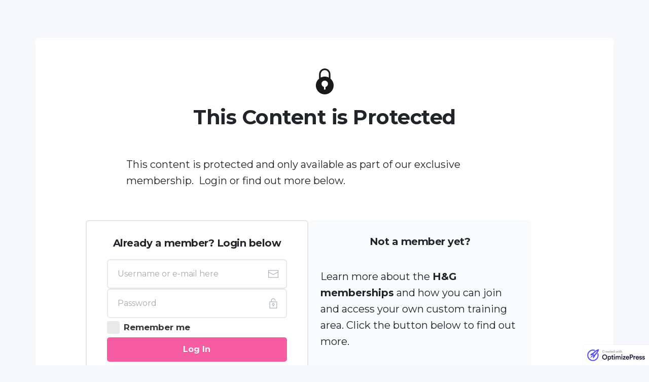

--- FILE ---
content_type: text/html; charset=utf-8
request_url: https://www.google.com/recaptcha/api2/anchor?ar=1&k=6Ld88PIhAAAAAA0xtDlUZkbsXdaBJTf7PKWoA7UF&co=aHR0cHM6Ly9odXN0bGVhbmRncm9vdmUuY29tOjQ0Mw..&hl=en&v=N67nZn4AqZkNcbeMu4prBgzg&size=invisible&anchor-ms=20000&execute-ms=30000&cb=jp4mqbml0jr5
body_size: 48672
content:
<!DOCTYPE HTML><html dir="ltr" lang="en"><head><meta http-equiv="Content-Type" content="text/html; charset=UTF-8">
<meta http-equiv="X-UA-Compatible" content="IE=edge">
<title>reCAPTCHA</title>
<style type="text/css">
/* cyrillic-ext */
@font-face {
  font-family: 'Roboto';
  font-style: normal;
  font-weight: 400;
  font-stretch: 100%;
  src: url(//fonts.gstatic.com/s/roboto/v48/KFO7CnqEu92Fr1ME7kSn66aGLdTylUAMa3GUBHMdazTgWw.woff2) format('woff2');
  unicode-range: U+0460-052F, U+1C80-1C8A, U+20B4, U+2DE0-2DFF, U+A640-A69F, U+FE2E-FE2F;
}
/* cyrillic */
@font-face {
  font-family: 'Roboto';
  font-style: normal;
  font-weight: 400;
  font-stretch: 100%;
  src: url(//fonts.gstatic.com/s/roboto/v48/KFO7CnqEu92Fr1ME7kSn66aGLdTylUAMa3iUBHMdazTgWw.woff2) format('woff2');
  unicode-range: U+0301, U+0400-045F, U+0490-0491, U+04B0-04B1, U+2116;
}
/* greek-ext */
@font-face {
  font-family: 'Roboto';
  font-style: normal;
  font-weight: 400;
  font-stretch: 100%;
  src: url(//fonts.gstatic.com/s/roboto/v48/KFO7CnqEu92Fr1ME7kSn66aGLdTylUAMa3CUBHMdazTgWw.woff2) format('woff2');
  unicode-range: U+1F00-1FFF;
}
/* greek */
@font-face {
  font-family: 'Roboto';
  font-style: normal;
  font-weight: 400;
  font-stretch: 100%;
  src: url(//fonts.gstatic.com/s/roboto/v48/KFO7CnqEu92Fr1ME7kSn66aGLdTylUAMa3-UBHMdazTgWw.woff2) format('woff2');
  unicode-range: U+0370-0377, U+037A-037F, U+0384-038A, U+038C, U+038E-03A1, U+03A3-03FF;
}
/* math */
@font-face {
  font-family: 'Roboto';
  font-style: normal;
  font-weight: 400;
  font-stretch: 100%;
  src: url(//fonts.gstatic.com/s/roboto/v48/KFO7CnqEu92Fr1ME7kSn66aGLdTylUAMawCUBHMdazTgWw.woff2) format('woff2');
  unicode-range: U+0302-0303, U+0305, U+0307-0308, U+0310, U+0312, U+0315, U+031A, U+0326-0327, U+032C, U+032F-0330, U+0332-0333, U+0338, U+033A, U+0346, U+034D, U+0391-03A1, U+03A3-03A9, U+03B1-03C9, U+03D1, U+03D5-03D6, U+03F0-03F1, U+03F4-03F5, U+2016-2017, U+2034-2038, U+203C, U+2040, U+2043, U+2047, U+2050, U+2057, U+205F, U+2070-2071, U+2074-208E, U+2090-209C, U+20D0-20DC, U+20E1, U+20E5-20EF, U+2100-2112, U+2114-2115, U+2117-2121, U+2123-214F, U+2190, U+2192, U+2194-21AE, U+21B0-21E5, U+21F1-21F2, U+21F4-2211, U+2213-2214, U+2216-22FF, U+2308-230B, U+2310, U+2319, U+231C-2321, U+2336-237A, U+237C, U+2395, U+239B-23B7, U+23D0, U+23DC-23E1, U+2474-2475, U+25AF, U+25B3, U+25B7, U+25BD, U+25C1, U+25CA, U+25CC, U+25FB, U+266D-266F, U+27C0-27FF, U+2900-2AFF, U+2B0E-2B11, U+2B30-2B4C, U+2BFE, U+3030, U+FF5B, U+FF5D, U+1D400-1D7FF, U+1EE00-1EEFF;
}
/* symbols */
@font-face {
  font-family: 'Roboto';
  font-style: normal;
  font-weight: 400;
  font-stretch: 100%;
  src: url(//fonts.gstatic.com/s/roboto/v48/KFO7CnqEu92Fr1ME7kSn66aGLdTylUAMaxKUBHMdazTgWw.woff2) format('woff2');
  unicode-range: U+0001-000C, U+000E-001F, U+007F-009F, U+20DD-20E0, U+20E2-20E4, U+2150-218F, U+2190, U+2192, U+2194-2199, U+21AF, U+21E6-21F0, U+21F3, U+2218-2219, U+2299, U+22C4-22C6, U+2300-243F, U+2440-244A, U+2460-24FF, U+25A0-27BF, U+2800-28FF, U+2921-2922, U+2981, U+29BF, U+29EB, U+2B00-2BFF, U+4DC0-4DFF, U+FFF9-FFFB, U+10140-1018E, U+10190-1019C, U+101A0, U+101D0-101FD, U+102E0-102FB, U+10E60-10E7E, U+1D2C0-1D2D3, U+1D2E0-1D37F, U+1F000-1F0FF, U+1F100-1F1AD, U+1F1E6-1F1FF, U+1F30D-1F30F, U+1F315, U+1F31C, U+1F31E, U+1F320-1F32C, U+1F336, U+1F378, U+1F37D, U+1F382, U+1F393-1F39F, U+1F3A7-1F3A8, U+1F3AC-1F3AF, U+1F3C2, U+1F3C4-1F3C6, U+1F3CA-1F3CE, U+1F3D4-1F3E0, U+1F3ED, U+1F3F1-1F3F3, U+1F3F5-1F3F7, U+1F408, U+1F415, U+1F41F, U+1F426, U+1F43F, U+1F441-1F442, U+1F444, U+1F446-1F449, U+1F44C-1F44E, U+1F453, U+1F46A, U+1F47D, U+1F4A3, U+1F4B0, U+1F4B3, U+1F4B9, U+1F4BB, U+1F4BF, U+1F4C8-1F4CB, U+1F4D6, U+1F4DA, U+1F4DF, U+1F4E3-1F4E6, U+1F4EA-1F4ED, U+1F4F7, U+1F4F9-1F4FB, U+1F4FD-1F4FE, U+1F503, U+1F507-1F50B, U+1F50D, U+1F512-1F513, U+1F53E-1F54A, U+1F54F-1F5FA, U+1F610, U+1F650-1F67F, U+1F687, U+1F68D, U+1F691, U+1F694, U+1F698, U+1F6AD, U+1F6B2, U+1F6B9-1F6BA, U+1F6BC, U+1F6C6-1F6CF, U+1F6D3-1F6D7, U+1F6E0-1F6EA, U+1F6F0-1F6F3, U+1F6F7-1F6FC, U+1F700-1F7FF, U+1F800-1F80B, U+1F810-1F847, U+1F850-1F859, U+1F860-1F887, U+1F890-1F8AD, U+1F8B0-1F8BB, U+1F8C0-1F8C1, U+1F900-1F90B, U+1F93B, U+1F946, U+1F984, U+1F996, U+1F9E9, U+1FA00-1FA6F, U+1FA70-1FA7C, U+1FA80-1FA89, U+1FA8F-1FAC6, U+1FACE-1FADC, U+1FADF-1FAE9, U+1FAF0-1FAF8, U+1FB00-1FBFF;
}
/* vietnamese */
@font-face {
  font-family: 'Roboto';
  font-style: normal;
  font-weight: 400;
  font-stretch: 100%;
  src: url(//fonts.gstatic.com/s/roboto/v48/KFO7CnqEu92Fr1ME7kSn66aGLdTylUAMa3OUBHMdazTgWw.woff2) format('woff2');
  unicode-range: U+0102-0103, U+0110-0111, U+0128-0129, U+0168-0169, U+01A0-01A1, U+01AF-01B0, U+0300-0301, U+0303-0304, U+0308-0309, U+0323, U+0329, U+1EA0-1EF9, U+20AB;
}
/* latin-ext */
@font-face {
  font-family: 'Roboto';
  font-style: normal;
  font-weight: 400;
  font-stretch: 100%;
  src: url(//fonts.gstatic.com/s/roboto/v48/KFO7CnqEu92Fr1ME7kSn66aGLdTylUAMa3KUBHMdazTgWw.woff2) format('woff2');
  unicode-range: U+0100-02BA, U+02BD-02C5, U+02C7-02CC, U+02CE-02D7, U+02DD-02FF, U+0304, U+0308, U+0329, U+1D00-1DBF, U+1E00-1E9F, U+1EF2-1EFF, U+2020, U+20A0-20AB, U+20AD-20C0, U+2113, U+2C60-2C7F, U+A720-A7FF;
}
/* latin */
@font-face {
  font-family: 'Roboto';
  font-style: normal;
  font-weight: 400;
  font-stretch: 100%;
  src: url(//fonts.gstatic.com/s/roboto/v48/KFO7CnqEu92Fr1ME7kSn66aGLdTylUAMa3yUBHMdazQ.woff2) format('woff2');
  unicode-range: U+0000-00FF, U+0131, U+0152-0153, U+02BB-02BC, U+02C6, U+02DA, U+02DC, U+0304, U+0308, U+0329, U+2000-206F, U+20AC, U+2122, U+2191, U+2193, U+2212, U+2215, U+FEFF, U+FFFD;
}
/* cyrillic-ext */
@font-face {
  font-family: 'Roboto';
  font-style: normal;
  font-weight: 500;
  font-stretch: 100%;
  src: url(//fonts.gstatic.com/s/roboto/v48/KFO7CnqEu92Fr1ME7kSn66aGLdTylUAMa3GUBHMdazTgWw.woff2) format('woff2');
  unicode-range: U+0460-052F, U+1C80-1C8A, U+20B4, U+2DE0-2DFF, U+A640-A69F, U+FE2E-FE2F;
}
/* cyrillic */
@font-face {
  font-family: 'Roboto';
  font-style: normal;
  font-weight: 500;
  font-stretch: 100%;
  src: url(//fonts.gstatic.com/s/roboto/v48/KFO7CnqEu92Fr1ME7kSn66aGLdTylUAMa3iUBHMdazTgWw.woff2) format('woff2');
  unicode-range: U+0301, U+0400-045F, U+0490-0491, U+04B0-04B1, U+2116;
}
/* greek-ext */
@font-face {
  font-family: 'Roboto';
  font-style: normal;
  font-weight: 500;
  font-stretch: 100%;
  src: url(//fonts.gstatic.com/s/roboto/v48/KFO7CnqEu92Fr1ME7kSn66aGLdTylUAMa3CUBHMdazTgWw.woff2) format('woff2');
  unicode-range: U+1F00-1FFF;
}
/* greek */
@font-face {
  font-family: 'Roboto';
  font-style: normal;
  font-weight: 500;
  font-stretch: 100%;
  src: url(//fonts.gstatic.com/s/roboto/v48/KFO7CnqEu92Fr1ME7kSn66aGLdTylUAMa3-UBHMdazTgWw.woff2) format('woff2');
  unicode-range: U+0370-0377, U+037A-037F, U+0384-038A, U+038C, U+038E-03A1, U+03A3-03FF;
}
/* math */
@font-face {
  font-family: 'Roboto';
  font-style: normal;
  font-weight: 500;
  font-stretch: 100%;
  src: url(//fonts.gstatic.com/s/roboto/v48/KFO7CnqEu92Fr1ME7kSn66aGLdTylUAMawCUBHMdazTgWw.woff2) format('woff2');
  unicode-range: U+0302-0303, U+0305, U+0307-0308, U+0310, U+0312, U+0315, U+031A, U+0326-0327, U+032C, U+032F-0330, U+0332-0333, U+0338, U+033A, U+0346, U+034D, U+0391-03A1, U+03A3-03A9, U+03B1-03C9, U+03D1, U+03D5-03D6, U+03F0-03F1, U+03F4-03F5, U+2016-2017, U+2034-2038, U+203C, U+2040, U+2043, U+2047, U+2050, U+2057, U+205F, U+2070-2071, U+2074-208E, U+2090-209C, U+20D0-20DC, U+20E1, U+20E5-20EF, U+2100-2112, U+2114-2115, U+2117-2121, U+2123-214F, U+2190, U+2192, U+2194-21AE, U+21B0-21E5, U+21F1-21F2, U+21F4-2211, U+2213-2214, U+2216-22FF, U+2308-230B, U+2310, U+2319, U+231C-2321, U+2336-237A, U+237C, U+2395, U+239B-23B7, U+23D0, U+23DC-23E1, U+2474-2475, U+25AF, U+25B3, U+25B7, U+25BD, U+25C1, U+25CA, U+25CC, U+25FB, U+266D-266F, U+27C0-27FF, U+2900-2AFF, U+2B0E-2B11, U+2B30-2B4C, U+2BFE, U+3030, U+FF5B, U+FF5D, U+1D400-1D7FF, U+1EE00-1EEFF;
}
/* symbols */
@font-face {
  font-family: 'Roboto';
  font-style: normal;
  font-weight: 500;
  font-stretch: 100%;
  src: url(//fonts.gstatic.com/s/roboto/v48/KFO7CnqEu92Fr1ME7kSn66aGLdTylUAMaxKUBHMdazTgWw.woff2) format('woff2');
  unicode-range: U+0001-000C, U+000E-001F, U+007F-009F, U+20DD-20E0, U+20E2-20E4, U+2150-218F, U+2190, U+2192, U+2194-2199, U+21AF, U+21E6-21F0, U+21F3, U+2218-2219, U+2299, U+22C4-22C6, U+2300-243F, U+2440-244A, U+2460-24FF, U+25A0-27BF, U+2800-28FF, U+2921-2922, U+2981, U+29BF, U+29EB, U+2B00-2BFF, U+4DC0-4DFF, U+FFF9-FFFB, U+10140-1018E, U+10190-1019C, U+101A0, U+101D0-101FD, U+102E0-102FB, U+10E60-10E7E, U+1D2C0-1D2D3, U+1D2E0-1D37F, U+1F000-1F0FF, U+1F100-1F1AD, U+1F1E6-1F1FF, U+1F30D-1F30F, U+1F315, U+1F31C, U+1F31E, U+1F320-1F32C, U+1F336, U+1F378, U+1F37D, U+1F382, U+1F393-1F39F, U+1F3A7-1F3A8, U+1F3AC-1F3AF, U+1F3C2, U+1F3C4-1F3C6, U+1F3CA-1F3CE, U+1F3D4-1F3E0, U+1F3ED, U+1F3F1-1F3F3, U+1F3F5-1F3F7, U+1F408, U+1F415, U+1F41F, U+1F426, U+1F43F, U+1F441-1F442, U+1F444, U+1F446-1F449, U+1F44C-1F44E, U+1F453, U+1F46A, U+1F47D, U+1F4A3, U+1F4B0, U+1F4B3, U+1F4B9, U+1F4BB, U+1F4BF, U+1F4C8-1F4CB, U+1F4D6, U+1F4DA, U+1F4DF, U+1F4E3-1F4E6, U+1F4EA-1F4ED, U+1F4F7, U+1F4F9-1F4FB, U+1F4FD-1F4FE, U+1F503, U+1F507-1F50B, U+1F50D, U+1F512-1F513, U+1F53E-1F54A, U+1F54F-1F5FA, U+1F610, U+1F650-1F67F, U+1F687, U+1F68D, U+1F691, U+1F694, U+1F698, U+1F6AD, U+1F6B2, U+1F6B9-1F6BA, U+1F6BC, U+1F6C6-1F6CF, U+1F6D3-1F6D7, U+1F6E0-1F6EA, U+1F6F0-1F6F3, U+1F6F7-1F6FC, U+1F700-1F7FF, U+1F800-1F80B, U+1F810-1F847, U+1F850-1F859, U+1F860-1F887, U+1F890-1F8AD, U+1F8B0-1F8BB, U+1F8C0-1F8C1, U+1F900-1F90B, U+1F93B, U+1F946, U+1F984, U+1F996, U+1F9E9, U+1FA00-1FA6F, U+1FA70-1FA7C, U+1FA80-1FA89, U+1FA8F-1FAC6, U+1FACE-1FADC, U+1FADF-1FAE9, U+1FAF0-1FAF8, U+1FB00-1FBFF;
}
/* vietnamese */
@font-face {
  font-family: 'Roboto';
  font-style: normal;
  font-weight: 500;
  font-stretch: 100%;
  src: url(//fonts.gstatic.com/s/roboto/v48/KFO7CnqEu92Fr1ME7kSn66aGLdTylUAMa3OUBHMdazTgWw.woff2) format('woff2');
  unicode-range: U+0102-0103, U+0110-0111, U+0128-0129, U+0168-0169, U+01A0-01A1, U+01AF-01B0, U+0300-0301, U+0303-0304, U+0308-0309, U+0323, U+0329, U+1EA0-1EF9, U+20AB;
}
/* latin-ext */
@font-face {
  font-family: 'Roboto';
  font-style: normal;
  font-weight: 500;
  font-stretch: 100%;
  src: url(//fonts.gstatic.com/s/roboto/v48/KFO7CnqEu92Fr1ME7kSn66aGLdTylUAMa3KUBHMdazTgWw.woff2) format('woff2');
  unicode-range: U+0100-02BA, U+02BD-02C5, U+02C7-02CC, U+02CE-02D7, U+02DD-02FF, U+0304, U+0308, U+0329, U+1D00-1DBF, U+1E00-1E9F, U+1EF2-1EFF, U+2020, U+20A0-20AB, U+20AD-20C0, U+2113, U+2C60-2C7F, U+A720-A7FF;
}
/* latin */
@font-face {
  font-family: 'Roboto';
  font-style: normal;
  font-weight: 500;
  font-stretch: 100%;
  src: url(//fonts.gstatic.com/s/roboto/v48/KFO7CnqEu92Fr1ME7kSn66aGLdTylUAMa3yUBHMdazQ.woff2) format('woff2');
  unicode-range: U+0000-00FF, U+0131, U+0152-0153, U+02BB-02BC, U+02C6, U+02DA, U+02DC, U+0304, U+0308, U+0329, U+2000-206F, U+20AC, U+2122, U+2191, U+2193, U+2212, U+2215, U+FEFF, U+FFFD;
}
/* cyrillic-ext */
@font-face {
  font-family: 'Roboto';
  font-style: normal;
  font-weight: 900;
  font-stretch: 100%;
  src: url(//fonts.gstatic.com/s/roboto/v48/KFO7CnqEu92Fr1ME7kSn66aGLdTylUAMa3GUBHMdazTgWw.woff2) format('woff2');
  unicode-range: U+0460-052F, U+1C80-1C8A, U+20B4, U+2DE0-2DFF, U+A640-A69F, U+FE2E-FE2F;
}
/* cyrillic */
@font-face {
  font-family: 'Roboto';
  font-style: normal;
  font-weight: 900;
  font-stretch: 100%;
  src: url(//fonts.gstatic.com/s/roboto/v48/KFO7CnqEu92Fr1ME7kSn66aGLdTylUAMa3iUBHMdazTgWw.woff2) format('woff2');
  unicode-range: U+0301, U+0400-045F, U+0490-0491, U+04B0-04B1, U+2116;
}
/* greek-ext */
@font-face {
  font-family: 'Roboto';
  font-style: normal;
  font-weight: 900;
  font-stretch: 100%;
  src: url(//fonts.gstatic.com/s/roboto/v48/KFO7CnqEu92Fr1ME7kSn66aGLdTylUAMa3CUBHMdazTgWw.woff2) format('woff2');
  unicode-range: U+1F00-1FFF;
}
/* greek */
@font-face {
  font-family: 'Roboto';
  font-style: normal;
  font-weight: 900;
  font-stretch: 100%;
  src: url(//fonts.gstatic.com/s/roboto/v48/KFO7CnqEu92Fr1ME7kSn66aGLdTylUAMa3-UBHMdazTgWw.woff2) format('woff2');
  unicode-range: U+0370-0377, U+037A-037F, U+0384-038A, U+038C, U+038E-03A1, U+03A3-03FF;
}
/* math */
@font-face {
  font-family: 'Roboto';
  font-style: normal;
  font-weight: 900;
  font-stretch: 100%;
  src: url(//fonts.gstatic.com/s/roboto/v48/KFO7CnqEu92Fr1ME7kSn66aGLdTylUAMawCUBHMdazTgWw.woff2) format('woff2');
  unicode-range: U+0302-0303, U+0305, U+0307-0308, U+0310, U+0312, U+0315, U+031A, U+0326-0327, U+032C, U+032F-0330, U+0332-0333, U+0338, U+033A, U+0346, U+034D, U+0391-03A1, U+03A3-03A9, U+03B1-03C9, U+03D1, U+03D5-03D6, U+03F0-03F1, U+03F4-03F5, U+2016-2017, U+2034-2038, U+203C, U+2040, U+2043, U+2047, U+2050, U+2057, U+205F, U+2070-2071, U+2074-208E, U+2090-209C, U+20D0-20DC, U+20E1, U+20E5-20EF, U+2100-2112, U+2114-2115, U+2117-2121, U+2123-214F, U+2190, U+2192, U+2194-21AE, U+21B0-21E5, U+21F1-21F2, U+21F4-2211, U+2213-2214, U+2216-22FF, U+2308-230B, U+2310, U+2319, U+231C-2321, U+2336-237A, U+237C, U+2395, U+239B-23B7, U+23D0, U+23DC-23E1, U+2474-2475, U+25AF, U+25B3, U+25B7, U+25BD, U+25C1, U+25CA, U+25CC, U+25FB, U+266D-266F, U+27C0-27FF, U+2900-2AFF, U+2B0E-2B11, U+2B30-2B4C, U+2BFE, U+3030, U+FF5B, U+FF5D, U+1D400-1D7FF, U+1EE00-1EEFF;
}
/* symbols */
@font-face {
  font-family: 'Roboto';
  font-style: normal;
  font-weight: 900;
  font-stretch: 100%;
  src: url(//fonts.gstatic.com/s/roboto/v48/KFO7CnqEu92Fr1ME7kSn66aGLdTylUAMaxKUBHMdazTgWw.woff2) format('woff2');
  unicode-range: U+0001-000C, U+000E-001F, U+007F-009F, U+20DD-20E0, U+20E2-20E4, U+2150-218F, U+2190, U+2192, U+2194-2199, U+21AF, U+21E6-21F0, U+21F3, U+2218-2219, U+2299, U+22C4-22C6, U+2300-243F, U+2440-244A, U+2460-24FF, U+25A0-27BF, U+2800-28FF, U+2921-2922, U+2981, U+29BF, U+29EB, U+2B00-2BFF, U+4DC0-4DFF, U+FFF9-FFFB, U+10140-1018E, U+10190-1019C, U+101A0, U+101D0-101FD, U+102E0-102FB, U+10E60-10E7E, U+1D2C0-1D2D3, U+1D2E0-1D37F, U+1F000-1F0FF, U+1F100-1F1AD, U+1F1E6-1F1FF, U+1F30D-1F30F, U+1F315, U+1F31C, U+1F31E, U+1F320-1F32C, U+1F336, U+1F378, U+1F37D, U+1F382, U+1F393-1F39F, U+1F3A7-1F3A8, U+1F3AC-1F3AF, U+1F3C2, U+1F3C4-1F3C6, U+1F3CA-1F3CE, U+1F3D4-1F3E0, U+1F3ED, U+1F3F1-1F3F3, U+1F3F5-1F3F7, U+1F408, U+1F415, U+1F41F, U+1F426, U+1F43F, U+1F441-1F442, U+1F444, U+1F446-1F449, U+1F44C-1F44E, U+1F453, U+1F46A, U+1F47D, U+1F4A3, U+1F4B0, U+1F4B3, U+1F4B9, U+1F4BB, U+1F4BF, U+1F4C8-1F4CB, U+1F4D6, U+1F4DA, U+1F4DF, U+1F4E3-1F4E6, U+1F4EA-1F4ED, U+1F4F7, U+1F4F9-1F4FB, U+1F4FD-1F4FE, U+1F503, U+1F507-1F50B, U+1F50D, U+1F512-1F513, U+1F53E-1F54A, U+1F54F-1F5FA, U+1F610, U+1F650-1F67F, U+1F687, U+1F68D, U+1F691, U+1F694, U+1F698, U+1F6AD, U+1F6B2, U+1F6B9-1F6BA, U+1F6BC, U+1F6C6-1F6CF, U+1F6D3-1F6D7, U+1F6E0-1F6EA, U+1F6F0-1F6F3, U+1F6F7-1F6FC, U+1F700-1F7FF, U+1F800-1F80B, U+1F810-1F847, U+1F850-1F859, U+1F860-1F887, U+1F890-1F8AD, U+1F8B0-1F8BB, U+1F8C0-1F8C1, U+1F900-1F90B, U+1F93B, U+1F946, U+1F984, U+1F996, U+1F9E9, U+1FA00-1FA6F, U+1FA70-1FA7C, U+1FA80-1FA89, U+1FA8F-1FAC6, U+1FACE-1FADC, U+1FADF-1FAE9, U+1FAF0-1FAF8, U+1FB00-1FBFF;
}
/* vietnamese */
@font-face {
  font-family: 'Roboto';
  font-style: normal;
  font-weight: 900;
  font-stretch: 100%;
  src: url(//fonts.gstatic.com/s/roboto/v48/KFO7CnqEu92Fr1ME7kSn66aGLdTylUAMa3OUBHMdazTgWw.woff2) format('woff2');
  unicode-range: U+0102-0103, U+0110-0111, U+0128-0129, U+0168-0169, U+01A0-01A1, U+01AF-01B0, U+0300-0301, U+0303-0304, U+0308-0309, U+0323, U+0329, U+1EA0-1EF9, U+20AB;
}
/* latin-ext */
@font-face {
  font-family: 'Roboto';
  font-style: normal;
  font-weight: 900;
  font-stretch: 100%;
  src: url(//fonts.gstatic.com/s/roboto/v48/KFO7CnqEu92Fr1ME7kSn66aGLdTylUAMa3KUBHMdazTgWw.woff2) format('woff2');
  unicode-range: U+0100-02BA, U+02BD-02C5, U+02C7-02CC, U+02CE-02D7, U+02DD-02FF, U+0304, U+0308, U+0329, U+1D00-1DBF, U+1E00-1E9F, U+1EF2-1EFF, U+2020, U+20A0-20AB, U+20AD-20C0, U+2113, U+2C60-2C7F, U+A720-A7FF;
}
/* latin */
@font-face {
  font-family: 'Roboto';
  font-style: normal;
  font-weight: 900;
  font-stretch: 100%;
  src: url(//fonts.gstatic.com/s/roboto/v48/KFO7CnqEu92Fr1ME7kSn66aGLdTylUAMa3yUBHMdazQ.woff2) format('woff2');
  unicode-range: U+0000-00FF, U+0131, U+0152-0153, U+02BB-02BC, U+02C6, U+02DA, U+02DC, U+0304, U+0308, U+0329, U+2000-206F, U+20AC, U+2122, U+2191, U+2193, U+2212, U+2215, U+FEFF, U+FFFD;
}

</style>
<link rel="stylesheet" type="text/css" href="https://www.gstatic.com/recaptcha/releases/N67nZn4AqZkNcbeMu4prBgzg/styles__ltr.css">
<script nonce="4xhEe69VQqdTIEdcnl31AA" type="text/javascript">window['__recaptcha_api'] = 'https://www.google.com/recaptcha/api2/';</script>
<script type="text/javascript" src="https://www.gstatic.com/recaptcha/releases/N67nZn4AqZkNcbeMu4prBgzg/recaptcha__en.js" nonce="4xhEe69VQqdTIEdcnl31AA">
      
    </script></head>
<body><div id="rc-anchor-alert" class="rc-anchor-alert"></div>
<input type="hidden" id="recaptcha-token" value="[base64]">
<script type="text/javascript" nonce="4xhEe69VQqdTIEdcnl31AA">
      recaptcha.anchor.Main.init("[\x22ainput\x22,[\x22bgdata\x22,\x22\x22,\[base64]/[base64]/[base64]/bmV3IHJbeF0oY1swXSk6RT09Mj9uZXcgclt4XShjWzBdLGNbMV0pOkU9PTM/bmV3IHJbeF0oY1swXSxjWzFdLGNbMl0pOkU9PTQ/[base64]/[base64]/[base64]/[base64]/[base64]/[base64]/[base64]/[base64]\x22,\[base64]\x22,\x22cijCpMKtEgE/[base64]/[base64]/Ch8Opw7E6b2pSLcKeEy3CjBHCkksBwp3DgMOpw4jDsyXDgzBRFSFXSMKrwqU9EMOLw6NBwpJrJ8Kfwp/[base64]/CpzlKw7/CosKzwq52wqHDjAxmwqPDqMKTw55MwpscH8KJE8Ozw6/[base64]/CnR7Ck8OTIioAw7JGw7HDrMKzH2/Dql3Ckzsgw5TCpMKOPMK9wrcEw7NawqbChcOcasOUFkzCrMKaw47DlyLCp3LDucKXw5NwDsOiYU0Re8KeK8KONsK1LUYaDMKowpAbEmbChMKkecO6w581wqEMZ399w59LwpnDhcKgf8KHwqQIw7/DgcK3wpHDnX80RsKgwo3DhU/DicO7w7MPwotAwoTCjcObw4nCgyhqw5BLwoVdw4jCsgLDkXN+WHVoF8KXwq0GQcO+w7zDqUnDscOKw79zfMOoZ2PCp8KmMQYsQD88wrt0wr15c0zDr8OoZEPDvMKAMFYewqw0IMOmw5/[base64]/[base64]/[base64]/wptxChNqfWJIZUNHHGbCl0zCpMKUFy3DhATDqQrCjSvDnCnDrxHCjQ3CjMOAJMKVPUjDnMO5b2AlJTB3URbCnWkRSBZUa8Odw7rDosOBfsKQYsOTKcOTeTZUIXJ+w6nCnsODIV5Gw6jDpR/CjsO+w5rDqmbCkFkzw75swpgFFcKDwrbDmVYpwqrDuXTCl8OddMOEw5l6M8KkVDd7PMKhw6Y/wqbDoQ7CnMOtwpnDicKVwoQXw4bCuHjDrMKnE8Oww7zDkMOewqDCoDDCh3dhW3fCmxMrw5Auw7fCjgnDsMKSwonDqgU/[base64]/DhsK9UWQ1w7XDscKewqFsZDgQb8KOwqdBdMO0w5Mzw6PCt8KRH3YewrDCuDgjw63DmV9twqAJwoBuVF/CrMOTw5rDsMKMXwXCvV/CosKDCsKvwrN1QTLDl2/DmRUaF8O2w4FMZsKzGgnCmFDDkBhcw7RCHxzDisK3woE7wqXDjR3Dh2dzF118KcKwfisHwrRYNcObw4Ffwp5WCCwSw4QTwoDDr8OuC8O3w5LCmQDDjn0CSgHDo8K2MSpGw5vCtRjCjMKUwrkAaSjDoMOYbXnCr8OXM1gCKsKbX8O/w55IYnTDgMOtw6vDpwrCoMO7McOCcMO8dcOAJ3Q4FMKGw7fDt2suw55LAFfCqTfCqzHCpMOHOQQAw4jDmMODwq3DvsOlwro4wqtrw4YAw7xgwqADwpzDnMKEw6FKwodgcTbClsKrwr5GwpRJw6FlMcOFPcKEw47CmcOhw60QLHbDsMOWw5fCp2XDv8Kcw67CrMOvwqk/X8OsS8K2PcO9TcOwwrc3ZMKPRSN/wofDpg8Twpp0w73DsEHDh8OXfcO3MBXDgcKtw7nClil2wrQFNCZhw6ZBWcO6HsOqw4B0C154wqVoNgHCv2tFdMOFexMyVsKdw4/[base64]/w7HCq2ZBw74QcjTDjcKdYXtFwqzCisKmeD1pHkrDrsOcw54ywrbDlsKpACYDwrJpD8KxcMKSHQ/DtRQ5w45ww47DvsKWAcOIdgkyw7rDs0Vyw5jDtsOxwpXCo2V3YA3CicKOwpZhF21HP8KTMTxuw4V5w59/AHbCv8O2W8Kkwp9zw7Z5woEQw79xwrosw4fCvn/CkkA8NMKKHF0YVMOKb8OCHgrCqRIcL2F1BwATK8KfwpFMw7c+woXDu8OnDMO4LcKpw7nDmsO3dlHCk8Kxw7XDgVsUwodow77ChsKDMcKsK8OZMgw6w7FuSMO+CloxwonDnxrDmllLwrRNdhDDscKcN0lMHzvDu8O2wplhF8K3w5HDgsO7w6fDiCUpc0/CsMKkwpjDsV8Jwo3DjcO1wrgUwqDDrsKdw6PCqcOjVyFtwqTDg1zCpQwgw7XCr8KhwqQJNMKHw7FaK8KQwo4bbcKgwoDCscOxbsOQNMOzw5HDmGTCvMK/w5YNOsKNOMKHIcOKw5XCksKOD8Okb1XDkwAtwqNsw6zDvMKmCMOIRcK+I8KPDiwfBFDDrDvCoMKWGCxqw7Iqw7/[base64]/CpGs3w7DDqMOHecOzw7HCgUHDmsOVw53Cs8KuDsOOwoPDhzZzw459K8Kow6nDh0BtZi3DqwVRw6rCj8KmesK1w4HDncKeDcKhw5VsFsONRMKmI8KXMWkYwrlWwr9swqRTwoPDlEhHwqkLaVzChXQTw5nDmcOUOykzTHV/eAbDqsO1w67DtwomwrRiKzguQXJdw64Te0J1D18nV0rClmEew67CthjDusKuw5/CgiF+KEAQwrbDqkPCucOrw5BLw5NTw5vDrsOXwq56Zl/[base64]/CisKCwqjDlzIGBwbDoMOhwp8Qw7fCv8O/w43DjlvCnBQTGmsFHcKew7lFWMKZwoDCrcK8SsO8G8KMwpd+w5zDg17DsMKvdF4XPSXDlcKAIsOAwo/DncKCbQzCqyjDhkRzwrDCpcOxw58BwrfCuFbDjlfDuCFGYXoxEcK+S8OCbsOLw7QBwrMlAwjDr2UHwrBoM0rDiMObwrZ+f8KnwrEROVtkwpwPw7AVTsOraC/DhnA5YcOJGBU6a8KnwpMNw5XDmcO+SiLDgSTDtUvCvsOrHxbCgcK0w4/[base64]/DgWrDoy3ChsONw415w5M6w6rCoBXCgDAYwqIpdHHDs8KWOwLDnMK2KTvCn8O0VsK4eRjDqsKIw53CrE8fC8OYw4rCrSNmw4N9wojDlQwdw65rTy9QTsOiwrV/[base64]/wqLCtgNkwpguccOOwrFZwpNaw77DmMOJD23CrWLCnTANw4MhKcOjwq3CusKwc8Otw7nCgMK+w5MSGCfDjMOhwpPCnMOuPAfDpmFbwrDDjBV6w4vChnnClEl5RUsgQcORIlJnWULDuz7CscO+wqbCkMOZFGzDjH/[base64]/[base64]/DucO/wpvDsAVHPsK6H3/DncOiYloWRMOjOnBRw5rDum4Hw5owMlHDi8Opw7XCpsOfwrvDm8OZbcKKw4fDqcOLZMOpw5PDlcOcwpPDsVA4OcOmwr7CpMO7w5wiDSMcb8OTw7DDtTtzw7ZZw5TDrUZfwp/CgGrCiMKlwqTDisKawrnDisKzdcOlC8KRcsO6wqRrwq9mw4BOw5PCrsKAw7p1e8O1WHnCg3nCtxvDsMOAwqnCr1/Do8K3ZTlYQgvChQLDncO0KsKYT0TCu8K/HC8AdMOrWF/Ch8KcNsO9w4tPcmIGw5jDoMKswr/CoSgPwpnDpcKrbsKvLcOqdRHDg0ZwcirDmmvChAnDtAwMw7RFDMOLwpt0KsOPRcKaL8OSwpxICh3DucODw450fsO9wq1aw5fCng5rwojDmScbI3UBUiDCocKcwrZfw7zDt8KOw55Zw7/CsRYXw7VUSsKVYcOyY8KdwpHCicK1FRvCiWcUwpY0w6AwwroBw6lCNcOGwonDlREEK8OAHEjDmMKIDF3DuVZlfG3DgS3Dmk7Dv8Kdwow/wo9WNBHDuhA+wp/Cq8KGw49qfMK0TRzDnh/Dm8K7w68baMOpw4RAXcOIwobCuMKzwqfDnMKxwo1Ow6gtQMO/wowMwr7ChTtHHcO3w6DCvghDwpzDnMO1G1REw5lcwpzCv8K0wpkzEsKrwrg+wqrDocKUIMKDAsK1w7IiHATCj8Oyw5dADTfDm2fChTsWw4jCgmY8wqnCv8OrO8KhKBoewojDj8O9Iw3Dg8KbJ0PDpxfDtHbDhicxUMO/IcKDSMO1w7F8w7s7w6PDm8ORwo3ChCnCr8OBwrkRw7/DqnTDtXNNPTIYOinDgsKYwqw+WsKjwp5Hw7MPwrw9LMOkw7fCoMKzaA91IMOWwpdfw5LChgtiKcOnZjnCgsOfFMKrY8O+w7pjw49AcsOVO8K1PcOpw5rDksKrwpPDncOiIwvDkcOew58zwpnDlnlWw6YuwqnDgzc4wr/CnyBBwrrDu8K1HSp/RcKcw5JGaA7DoUTCgcK0wrs3w4rCnV3DhMOMw7snZFo5wpEtwrvCnMKzbMO7wpLDkMKWwqw8w4TCpMKHwpIULMO+wrFQw7DDlAURIFoew6/DqiE8w53CjcKiNsOCwqFBW8KQaMK9wostwqfCpcO5wqDClTbDsynDlSbDnQnCkcOlVlPDlsOYw71JWlbCghvDmGDCiRXCnRhBwobCusKiYHBJwpZkw7vDqsOMwrMbEcK8TcKpw78awrlUc8KWw5jDgcOYw7BGdsO1fgjCnAnDksOJHwLDjwFVAsKIwocswo/DmcKSZR3Duzg1IsOVMcOhIyI2w7orQ8OhNcOSFMOfwptRw75TXcOXw5EkCQt3w5dYT8K1wrV5w6Ryw4PCoHhrD8OswqQHw5A/w47CrMO7wq7CosOsKcK3QAYaw48zbcOewoDCgA3CksKBw4fCpsKeHgrCmwfCoMKpGcOeNWxEGmwRwo3DtcOfw5Nawr9ew4gXw4hoLnZnNlEPwovCiWNvJsOLwoTDu8KhWTXCtMKkXxJ3wrpfD8KKwrzDscOdw4pvLVsfwoBfc8KVJxXDhsOCwoUzwo/Cj8OcAcK5T8OER8OcXcK9wrjDp8Kmw73CmTHDvcO6ZcOKw6ArE3LDuBjCucO9w6vCqMK2w5zCkWDChsO+wrohesK8fcOIUHkMwq1Sw7EzWVIdIMOuWTTDmTLCs8O3RhfCqCrCiGJfEcKtworClcOlwpN9wqY0wol4U8OsDcKob8KBw5IyVMKFw4UZDw/[base64]/wqI4KMOWRMOqwr1ITMOATVEXwp3Dh8KQdsO1woHDmWBeP8K1w6/[base64]/IGDDql3CocO/w7hewocKWRHCtMOuwpcEIGHCjjTDmkx9NMOdw5PDthRhw53DmsOFEHFqw4PCkMKkFmDCsm9Ww6RaJMKkSsKxw7TDnEPDncKkworCn8Kfwo0vQ8Ogwp/Dqyccw4DCkMOBWnjDgDMfAX/CsEbDl8ORw7NTLiXClm3DtcOCw4Q/[base64]/wopIKMOHBxV1wqPDl8OdAjMvFsKTwrLCpyZQC2/DmMOvKsKRSmEMBnHCi8OtXh9PYUcRJ8K+XVXDjcOjTcKsC8OdwqbCpcOhdSHCtVFnw7LCisOfwrDCg8O8a1XDuVTDncO+w4EvZi3Dl8ODw7DCgMOECsKMw5d8J0TCnSB/[base64]/CgWxaS8OqwqPDtMO0w7jCtRkwwoxiOCfDhSPCtEzDusKVZBkRwqfDjcOcw4/DjMKBwrPCrcOEGFbCjMKgw4PCsFIWwr3Ch1HDvMOtP8K7wrfCl8KmVxzDsAfCgcKAD8KQwozCp38ow57DucKlwr9TMcOUOkXDpcOnTXcrwp3CjxBNb8OywrNge8K6w4RewrQtw6gfw60USsKMwrjCm8Kzwq/CgcKHdXPCs33Di2/[base64]/DtlXClml6wrlRAMKnw43Ci8KpDw0iw6zCi3vChR16w4wDw4zCvjtNXhFGwrfDgMK2JMOfEhLCpW/[base64]/wrZQw5DDs3PDh1bCs3kYwqnCtVczw60NMVXCkVbDvMKte8OtaQgDQcKNXcONO2HDqDHCn8OUSDLDlsKYwr/CnTkqeMOGQcO3w7IHZMOPwrXCjCstw6jCtMOrEhjCqjXCl8KMwprDkCHDhGUeU8KyGA7DiVjClsOtw59AQcKcaF8easKnwqnCszLDt8K6KMObw6/DlcKjwoIpDGrDqh/Dpg5Gw4hjwpzDtsK/w73Cl8K4w7vDpiZUH8KRIkd3dmbCvSd7wpPDoQjCi1DClMOWwpJAw78YGsKacsOqeMKCw4Y6ZxDDlcO3wpZFGsKkehHCtMKvw7rDvcOoSk7CpzoFM8Kqw6fCm0XDu3PCn2XCtsKoHcObw7hVDsOlcDM6McOow7XDqMKmwq5oTGTDq8Otw6vCtWPDowXCins/O8OiacOBwovCpsOkwrXDmgnDtMK2a8KqV0XDkcOewqEPWkXChSHCtcKbJFUrw5hDw59/w7Viw5bCq8OqUsOhw5XDvMOQfUs/wqYlw7ETasOXBFFqwppTw7nCmcOMfVZiBMOhwr/Ch8Ojwq3Cpj4JCMOiKcKQWicRfmTCi1o1w6LDicOcwrjCmMKHw5PDmMK3wp4EwpDDsw0JwqIgNxtIScK6w6bDlD7CnT/[base64]/Z8KPQmREw5wrwoZ/w49bZcOXw4rCuV/Dk8Oqw5LCk8KEw5zCvsKuw4zCvMOVw5/DhjNvcFNqb8K9w5Q2X27DhxDDhS3Cu8KxL8Kgw4Q6WcOyCsOYUcONZiM2dsKKJn8rbTTDhXjDoQY6cMO4w5TDrMOYw5A8KSnDgHAywoPDmjPCvQNLwqzDvMOZCibCnRDCtsOSNjDDsk/CuMOHCMO9fcOqw6vDmsKWwrcdw5fCrcKOeijCuGPCsEnCnBBhw7nDshQAEHMLJ8OMZMK0w7vDs8KFBcOjwrwWM8KpwrzDpcKVwpnDmMKdw4TCphnDmEnCvUFyYw/Dny/DgCvCgsOQB8KVUEAJEHfCisO2MF7DqcO6w5rDpMO7BCcDwrjDjD3DrsKjw7Fhw5U0CsONKcK6YMKXBifDhR7Cv8O0J3N+w6p0w7tZwprDpkwYYEgCAsO1w7RYay/[base64]/DqEdbYAQ/[base64]/wo1xT0tMwpbDqkfCp8K2bnRwwoXCoA1jHMKaejg+ADZ2McOVwo/DlMKIYcKewp3DgULDnCDCu3Vww4nDrn/DmwXDucKNdmY7w7bDvDTDh3/CvsKkFW8EaMKfw5pvAS3CgsKww7rCjcK7S8OLwqNpUwsaECTDonzDgcOsTsOILD/[base64]/DtWzDmUTCvRLCil3Ckg/[base64]/ChcKSU2rCqcOwFhDDp0PCpMKKNi7CgMOrw7XDhlk3wr56w75BAcKsDlFdQSgZw78jwr3DrVgMT8OVIcKudMO7wrjCtcOUAR7CsMOUc8K2M8OpwqI3w4dcwrDCkMORw6xKw5DDnMK0w7grwrLDjRTCsxNew4E/w5F+w7bDqgQCXsKLw5vDn8OEYm4vbsKDwqh5w7PCoV0XwrTDhMOEwrvCn8OxwqLCvsK0MMKLwodAwqAPwohyw5PCkBg6w43CkwTDn2jDkDlNTcOywqNYw5IvE8OdwpDDlsKiXxXCjAwvNSDDqsOZF8Kxw4nDvyTCpUcVdcKnw71Cw7B0PHc/wpbDmsONQ8OCbsOswqBdwonCujzDssKoewbDqSHDt8O2w5FTYCPDs1YfwoEHw5ZrB3PDksO3w5pNB1rCvsKvZAbDnVwWwpDCnB7CilPCoDsnwqTCvTfDshVbIEZow4DCtAbCgcOXWRBzYsOxJwXCv8OfwrrCtRTCvcKjdVF9w5RIwqF1WwbCng/DosKWw7UPw7bDlwjDkickwrXDoxkeNkwDw5k2wozDqMK2w7AGw4IfZ8OOUiQePSd2U13ClsKEw7sXwo4bw7TDvcOpLcKjL8KQBkXCnG7Ds8K4QAIjTlRRw7sJImDDkMOSa8K5wrbDqljCvsOYwoLDn8KHw4/[base64]/dMKAQAbCn1rDuMObwq4kPcKFJAjCiA7Dg8KVw6TChMKBQR/Cp8KUMwHCmHIVfMO9wrbDv8Klw5IKfWNSamvCisKlw6IedsOuBhfDisKldl7CgcOdw6MibsKtBsKmIsK2fcKXwqJGwp/Cowspwr0Fw5vDuhdiwozCun0RwobCsHsEKsKOwqs+w5nDrFfCum85wqHClcOLw4bCnsKew5QEGDdWRVvCi1JsCsKzWW3Cm8KuWyYrfcOJwoNCFiM/KsOrw4zDkEXDtMOFRsKAb8OTI8Ohw4Rga30vSioofB5mw7rDtlkXUQF4w58zw5A5wp/CiDZjH2dsKWjCiMOdw6dYXRsNM8OIwrbDmT3DssKjK2DDuWxQIGRZwpzCuldqwo8aOlLCtsOHw4DCtVTDhFrDlHAtwrHDgMKJw7lmwqxBa0TDp8KHwq/DlsOYacOHGsOXwq50w5Fmdx/DnMK3wozCiTMnQnfCt8OEasKrw713wrLCqVJlI8OpPMOzTEzChmosTm/DuHHDrMOkw583OsKrHsKFw7h+P8KofsOiwqXCnXzCl8O/w4gxZcO3ZWg2AsOFw4rCpMOtw77CgkBww4pVwojCjUALLRRVw4rCngXDlHxOYiYYaUplw4TCjkVbUS9yWMKkw6E+w4TCsMOQX8OOwoNBfsKRE8KNfnNqw6jDhy/DjsK5w5zCqCfDpBXDiB8IQBkUegIQX8Kowp5GwrBZMRYKw77CvxUew6nDg0A3wo0NBHHCiQwlw4/ClcKCw5NFHz3Cvn7DtMKlN8O5wqzDjk5gJMKkwp/[base64]/[base64]/w4JmwqnCtT3DkMOfaQrDnWHDgcOjwpPDqBvCkXbCtMORw7xfFFXDqUguwrFVw7dHw5pFd8OUDgJcw4nCgsKPw6vCvCHCjyTCvWfCklPCjTh4HcOqKUVACcKdwr/Dgw81w6PDoCbDhcKHDsKVa0bCh8Kmw5PDpBbDmRJ4wo/[base64]/PMOfwrHDqMO1KcK7w5ILE8KMwoAcwpfCgcK3B2Ngwq8Lw75lwrM6w57Dv8Oae8Kjwo1wXT/Cpksrw64SNzcFwr0Lw53DjsOmw6jDj8K2wr86wrh5T2zDpsKRwqHDjk7CosOlYsKsw63Ct8Kpd8KvBMOybyrDpMKqFXzDmsKJPMO6ZiHCh8OUbcOkw7RWQMKrw5XCgl9XwqkYTjUswp7DjUXDscOhwrPCgsKhKgY1w5TCh8OGwrHCiGHCoAlwwqh3bcODKMOWwq/Cv8KZwqfCrn3CisOgNcKQB8KXwobDvE5fK2gkWMKuWsKDB8KxwovCqcO/w6oow4JAw6zCvwkswonCrG7DjCrCnlrDpXw1w4zCncORI8Ksw5ppcTMNwqPCpMOCN13CvWZmwo08w40iKsObJhEmFsKoaT3DiDImwrYVwojDjsOPX8KjIsOkwoV/[base64]/[base64]/[base64]/Ct8OjZ8KBwqbDoMKjw7skIsOgEcK8w6Uew74sw4pYwq8jwq/DjsOxwoLDiEVfGsKpA8KGwp5VwpDCkMOmw7c2fDwOwrnCuxtoXDTCql0oKMKXw6tiwpnCpxRVwq/CvyPCjMOPw4nDhMOJw5vDo8KXwqx7H8KuAw3DtcOVA8KxJsOfwqwmwpXCg1UuwrTCkFhww57DqXh/ez3Dt0jCqcKHwobDgMOdw6BtMwVRw6nCgcKdasKaw6FAwqPDr8ObwqTDq8O2FsOQw5jCuH8zw78AViI/[base64]/ClcK5wqzCn8KNw68sd8O7HcOPwpLDkwDCt13CnELDmD/CuWLDqsOswqBBwrJgwrdoZBHDkcOgw4bDp8O5w63CtnnCnsK/[base64]/CtcOdw57DvsO+wrwxbcK5w4QbWsKHwqDDvMK7w4dzcMKCw7B3wp3CsnDChsKfw6cSA8KAIyVGwrPChMO9BMKbPwRtXsOGwo92b8O6J8Kuw4cWdDooZMKmPsKTwoglSsO4V8O0w5AMw5vDgQ3DtcOGw5bCvHHDtsOuUFDCo8K/CsK1FMOhw7HDvARqD8KwwpTDg8OeKMOswqVVw6vClBV8w6sYdMKZwoHCk8OoHsOgRGDCvFgTcmFrTiPCjSPCiMKvUAoTwr/[base64]/DusKsUcOqw6LCuSHCix1yfiTDsT4CUGlCwrLCnsOcEsKaw7hcw7fCjCTCm8OeAV/CjMOLwozDg0UYw5gHwo/[base64]/csKfPsO+TsKWw6XCqB1CDcOxw5bDlHvDgsOReAoFwo/[base64]/DksK7a3BqesOPwoEYwqTDuy7DhXLDhcKCw5MjajVQQnANw5VBw6IMwrVPw4JVbkQIbjfCgVoYw54+wqRtw7jCk8OXw4HDlxHCiMKxPj3DgDTDu8KTwqFmwo43ZDzCmcK9QAJ/EnthFTbDgk53w4zDssOYJsKFasK5T3kkw4Qiwr/[base64]/Dv8OUw4rCvMOOSMK/wrLDgcOjwoTDqzBLX8OCRB/DoMOQw49Sw4LDvcOjP8KHOATDkxbCq3Vjw7rCqsKgw75KaE4pPMOlHEnCtMOxwqrDlSdMYcKQEwDDukIYw7rClsK6Mi7Dg1EGw5TCgj3DgjFELVbDlSUsBlwgMsKWwrTDmTTDlMOOY2UDw7tswprCt2g5HsKNZj/DuygCw7rCs1VHbMOrw4fCuQ5SbHHCn8OHVHMvUxzCmE5WwqMRw7QIfX1ow6Y4LsOgXsK9Hwg5DUd7w6HDusK2WVnCuz8qEHfChmlxHMKpMcKywpZIRFlrw65Zw4DChh/CnsK5wrQkWGbDgsKiTUHCgjsKw7BaNDhCJiV3wq7DqMOGw7XCp8OJw6/Ds2bDh0dOAsKnwoUvFMOMbU3CrE1Lwq/CjsOOwovDrMOGw5LDjgzCm1zDrMKdwqt0wpHCnMO2D1dCX8Odw4jDll/CigjCsj/CosK9Ah1OPGFQR2kAw7gew59ewqfCgcOvwr9nw4TCiXrCoFHDiBstLsK1FEVxBsKzHMKrwq/Dt8KZdUJ9w7nDuMK2wplGw6fCtcK7QXvDncKKbQnDoFEAwrgtYsKlYVRswqQgwpsmwp/DqnXCqxNqwqbDg8K6w4hvdsKCw47ChcK+w6bCpGrCpQMKSDPCrsK7fgMHw6ZTwplFw5vDnyVlZsK/aHIyTX3ChMOWwpLDslMWwrR2LUQAPTVvw7N+Ix4ew6h4w5gUWRxhwpPDusKew6/CoMK/[base64]/DusOLZj/[base64]/[base64]/[base64]/Du8KjwpzDnUZceWvCncKLCMK1wpnCs8KSwpw3w5HDtsKJMXDDhsKjUzbCosK5XwLCvgXCv8O4fhPCsDjDoMKFw61jMsOlbcOacsO2AgPCoMOxScO/AsOdRMK8wqvCmsKIcC5bw6jCucOVD27CiMOICMKkP8Otwq1lwp5DVMKMw43Di8OpbsOuBQHCtW/Cg8OHwpQgwpBaw6pVw4DCl1HDv0zDmH3DtRLDjsONCMKKwr/CucO5woPDgcO5w6/Cl2oaMMO4VVrDnCBqw7XCnGJ7w7tPeXDCsQnCulbCpsObZ8OgFsOCGsOUZBQZLlM1wqpRO8Kxw4XDtVEAw5VTw4zDv8KeQsK+w4ETw5fDvAnDiHg1VBnDpW3DtjsFw7s5w7AJZj3Ci8ONw5bCisKcw6wPw7fDiMO9w6RAwpc7Q8OldMOFFsKmWcO/w6zCqMOuw7/DkMKUBGIaMydUw6PDtsK0J3/Cp21NJMOUOsKow7zCjMKEEMOpB8KuwozDv8KBw5zCisOMeCJzw51YwpUsFsOQQcOMTMOGw6BkL8KvUVXDuA7Du8K6wqJXShrDoBbDk8K0WMOBfcKrGMOBw599E8Owdm80GCLCsVnCgcKLw4dwTX3DgAZ6CS9qSkwpOsOgwr/[base64]/w6LCmkfCnsOpaMKkwrPDkcOHaMOQwpDCgVHDgMOGQVHDgUQgecKgwoDDuMKNcBlFwr8dwrJ3BycnQsOBw4bDqsKvwrzDr03CpcO2wolWMGfCssKUY8KCwprCvAcRwqHCgcO/woUwJ8OEwopQQcKPEA/CnMOMIC/[base64]/CsjhQwrUzTsOKwpHDvCPDk8OzwpRNwqDDkBoxw4IKw7DDtzLCnl/[base64]/ChMKzT8OTwpscw7DCm8O4KMOVw6DDksOJewPDgMOUP8Kww7nDsHR0wrgcw6vDhMK1S0UPwoDDgzs3w5rDghDCrmw/annCrsKRw7jCojlJw7TDrsKWM1wfw63DtB8SwpLCu1gow6HDhMOTe8K+wpdVw5czTMOuCBbDscO+fMORfATDk1ZkLWJaFFDDoEhAA1jDgMObK3wSw5kFwpchG3cYGMOqwrjChBTCg8OjTh/[base64]/CocObcD06U8K5w5ZyB8Ojw7zDlkvCiFN/wqZnYlQ9w4M/cyDDt3TCmHHDk8OHw4rCtBUbHUPCh1o9w6LCn8K8Qz0INFDCsTY/dMKww4rCm2/CgjrCpcOnwprDqDfCp2PCm8OnwoDDo8KsUMO+wqZwPEcDe03CqFzCnEp2w4zCoMOidQN8MMOCwonCnmXCijZywp7DjkFfKcKkLVfCpy3CsMKQDcOeJzvDqcK8c8KBGcKFw5vDjA45B0bDmTowwqxRwqfDr8KGYsOmE8OCasKNwqjCisOywpphw6s6w7/DvDHCrisPZmVOw6gzwoTCtD1ibEkQTQFPw7Zoa14OP8O3wqXDnhDCtgJWNcOmwp4nw59VwpfCucOtwpUMNHDDtcK7D07CtnsNwqIPwqDDnMK+dcOpwrVSw7/DthlFCcKjwpvCu0fCi0fDu8KUw54QwoRULQwfwq/Dq8Onw7vCsFgtw5HDpsKVwq50Z0drwpDDphrCvwBQw5/Dix7DoRhaw5bDqRvCiW0jw7jCr3XDt8O3LsO/[base64]/DvcOffE/[base64]/w6HDqWbCksO6QsKjRG3DicKfFy/DicObGQI4worCj2bDrsKZwpPDr8KUwo05w5rClsOLdSPDkVjCgCYCw5wywo7CgGpXwpLCsijCsTpHw5XDnXgYLsOgw6nCkCPDvi9CwqI4w6fCtcKNwodnOFVJC8OvL8K2LsOSwp1Yw47CkMKpw783DA8GCsKRBlU0OXlvwoXDljbDqhhIbEABw4/CgDBKw73CjCkew6XDmgTDuMKhJ8KYJl4bwrzCoMKWwpLDq8Olw4/DjsOtwoDDnsKvwpbDpkjDlykswpVswpjDoGfDosO2IVM2aTkOw70pGkt7wqojEcK2ITwLRSTCjcK0w4jDhcKaw7RFw7l6woxbfxzDhWDCkMKUUz5SwrJQWsOmScKDwq0bZcKkwogMw6h8Hl4xw6E+w5kre8OdH3zCszfDkgJFw6zDusKnwrbCqsKcw6XCgy/[base64]/Dn8Oiwr/[base64]/VEgkShTDpF8hwq7DlGtNTsOGwrrCvMO9bAgOwqoYwqHDuhnDpWkkwpoWQMONCytjworDtlrCjgFgQGLCkTgzScOoEMOxwpvDs2E5wotTd8Ocw4LDjMK/BcKYwrTDvsKXw7EBw51zUcKMwo/DksKYPyVdfcK7QMKfM8Owwp5lBkR1wpRhw5w+IQ46HRLCr21DB8KHdF0Hf2sAw5BGBcKEw4HChMOiKRkTwo1WJcKkP8KAwo4+ZH3Co3M7WcK9YC/[base64]/Dg2IKw5B6aCfCkMK3wqcTBk1bw6R7w5/CiMK0MMKCHAQcRlDClsKwWsO9ZMOjcXQLAVfCscK6SMO3w7vDkCHDt0Ref3LDuz0TPk8ww4/DmyLDigLDjW3Ch8OmwqXDiMOBMMOFDsOxwqJ7R3tgfcKDw5/CvMOwYMOOKnRcCcOMw7ltwq7DtiZiwqjDssOIwpQuwrA6w7PCsy3ChmDCpl3CscKdVsKIfDhlwqPDuiHDkzkvDUXCvHPCicO+w73DiMO3ezlSwp7Dq8OqSnfDicKlwqpsw5FLYMKkIcOPLcK7wotLYsO1w7NswoLDjUtVFDFqCcK/[base64]/[base64]/DsV5Mw7d3C3tKFsKywrLCsQQWe3TCqE/CpsO/IsOow6fChcOpQjgwEBFTNTfDpWnCm3fDris5w61jw6ZzwpFdfCERf8KhXCN6w7MeAS/Cj8KhDGjCrsORfsK1ZMO5wpzCksKUw7AXw45mwqAsKMOESMKZwrvDhsOYwqA9WsKlw5RgwqrCo8OTPsOpwphHwrYVak5sBBkGwoPCq8OpDcKnw4cEw73Dg8KaRsOww5XCkx7CnirDvBwLwo4ufMO2wqPDpcK/w7PDtwHDlxAvBMKKQBhKw5LDrsKwf8OKw7B2w6U1wq7DlHvDqMO6AMOTCH1OwrBYw5oJSi0HwrNjw6DCsRcvw7FhfcOTw4HDsMO5wpJbWsOjTxV+woEsBcODw6/DkQ7DlFMnPyFrwrgDwpvDhsKnw6nDi8ONw6DClcKvIsO2wpjCulZDOsK4VcOiwqF2w6fCv8O4fB7CtsO2civDqcOjeMK/Vn19wr7DkVzDlAvCgMKgw5PDq8OmQDh9fcOkw7x8Gn9qwp/CtDMVcMOMw5rCrcKsBnjDtDN7GALCuh/CuMKJwq3CqAzCpMKZw7PDtk3CjyTDsG8UQ8O2NkwnW2HDsiB9cVtfwqzCscOWU0dMLSrDsMOBwoAsIy8dXA/CrsO0wqvDk8KEw4PChhnDusO+w6fClGd2wp3DrMOnwprCscKVT3PDnsK6wpNvw7gkwr/Dm8O9w6xqw6lpNDpGEMKxSwTDhB/Cq8OafsO3LMKaw7TDmMODLcOpwoxJBcOxJWPCriIVw60qXMOVYcKpd2wvw6UKZcKlEmDDvcORBxHCgsKMDsO/Xk3CjEBSJybCnhHCl1taMsOMemNfw7vDrlDCusOYwq0Mw485wo/DmMO0w5Vld2TDhMOxwq/CiU/Cl8KtccKvwqvDkADCsFrDk8Kow7fCqCVkM8KNCgPCpSLDnsO2w7LCvTkkVVDCiUnDkMOvEMKTw4DDonnCqnDCnltjwpTDq8KabEDCvWIkeRvDqsONdsKNGW7DpDzDlMKmeMKgAcOpwojDvkcLw4rDmMOuGgERw7bDhyHDokNAwrBywozDu1lxJhvCuQbCmSQSFH/DiSnDvFbCugvDuQovJydWc33Dlx5aT2w5w6FuV8OHfH1DXWXDkWB7wrF/W8OhMcOcb2p4R8ORwpzDqkowdMKxfMO2dcOAw4k+w6FZw5TCqGUIwrt6wozCuA/[base64]/[base64]/[base64]/CmMK4D8K/BsKMwrt7OQFCLj3CmcKhTsOQHMO3LMKswpHDljHCrB7Dowl2fUt3NcKMfyvChgbDoFnChMO5cMOCc8O1wq4uCFvDtsOpwpvDv8KQNMOow6VcwpjChU3Doy5bKlgjwrTCqMO1wqPChsOBwooXw4JIOcKMAX/[base64]/DgCsxw5lrLcKoacOYwqYTw4rCgsKqw5vCi2xDelHDvkAuKcOiw7vCvlU/BcK/SsOtwrjDnEdIP1jDrcK/WXnCmiY/[base64]/CojTDlWXCisKAw4tDwoDCl3bDk8OxwooWX8OXZm3DmsKUw7x5AcKcHsKAwqtKw4gMLsOfw4xDw4EbSDLCoDofwolxZH/CrQpsHijChQ7Ckm40woEjw6fDv1gGesOrW8KZNwbCoMKtwoTDnkxzwqTCjsOkHsObMMKfXn0zwrbDn8KKB8Kiwq0Pwr06wpnDmyzCoGkFQkcuccKzw6Q0G8KTw6rDjsKqw4ombQcQwr7CvSfCs8KlTHlgHmvCnArDlkQJJU8yw5/[base64]/ClsO7wo7CmyfCgcOtwrfDnwbCv1jDoR/DlsKvA0XDuDnDiwHDqj9XwrN4wqx7wo/DmHk/wp7CpXd/wqjDplDCo2/CgTzDlMKFw4Vxw4jCqMKUUDjCrnHDgzcdDzzDgMOiwqnCmMOcMcKDw5Ebwp/DhjIHw6fCvnV7UsKIwoPCoMKGBcK8wr4+wozClMODZsKcwr/CgGDCgcKVGVhOFy1Uw5vCtznDlcKzwqJUw5nCiMKHwpPDo8Kqw60FBSEiwrwQwqRVJF8WXcKODlDDmTFkUcKZwoQww7ERwqvDpwbClsKWPETCjsKBwo47wrg6IcKrwpfCnVUuKcK4wqgYSSbCnBZvwp/Duj/Ck8KoBMKJKsKyGcOdwrU/wo3CpsKwH8ORwo/CksOWVXVpwp8nwqDDn8OySMO3woVCwrnDh8KTwp15Bm/[base64]/FjtWw4XDkAoVCcOPw70Mw7rCoD0iT8OyJ8KVR8KHwoHDlsOaVU9nXkPDv1goOsO9CHjCoQ4TwrDCrcO5YsK/w5vDgXjCocOzwodqwrZHacOUw77Cl8Orw7RKw7bDk8OPwqHDgyXCkRTCjD7CoMK5w5jDlRnCosKmwpXDksONL0sYw69dwq8V\x22],null,[\x22conf\x22,null,\x226Ld88PIhAAAAAA0xtDlUZkbsXdaBJTf7PKWoA7UF\x22,0,null,null,null,1,[21,125,63,73,95,87,41,43,42,83,102,105,109,121],[7059694,639],0,null,null,null,null,0,null,0,null,700,1,null,0,\[base64]/76lBhn6iwkZoQoZnOKMAhmv8xEZ\x22,0,0,null,null,1,null,0,0,null,null,null,0],\x22https://hustleandgroove.com:443\x22,null,[3,1,1],null,null,null,1,3600,[\x22https://www.google.com/intl/en/policies/privacy/\x22,\x22https://www.google.com/intl/en/policies/terms/\x22],\x22lIziPAlEkL27gUdtXAUsy1fcyVMClD536Q6sZyZVzZY\\u003d\x22,1,0,null,1,1769904780991,0,0,[215],null,[170,184,39,82],\x22RC-IYP3opgKdSqnbg\x22,null,null,null,null,null,\x220dAFcWeA7KAz8yjCYiUxnlJ2j8JCrOOXaYGlFmWmnC_NaccZXk_uufcSycnFn60VX_GTW35CqrHCH8l4xr7zvvwireaIBMUOnA_Q\x22,1769987581032]");
    </script></body></html>